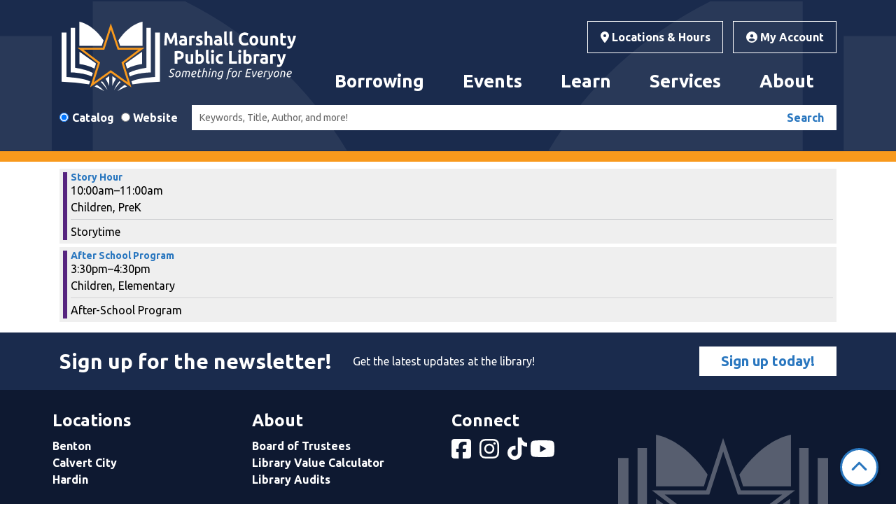

--- FILE ---
content_type: text/html; charset=UTF-8
request_url: https://www.marshallcolibrary.org/events/feed/html?current_date=2023-11-02&ongoing_events=hide
body_size: 9648
content:
<!DOCTYPE html>
<html lang="en" dir="ltr" prefix="og: https://ogp.me/ns#">
  <head>
    <meta charset="utf-8" />
<link rel="canonical" href="https://www.marshallcolibrary.org/events/feed/html" />
<meta property="og:site_name" content="Marshall County Public Library" />
<meta property="og:type" content="website" />
<meta name="Generator" content="Drupal 11 (https://www.drupal.org)" />
<meta name="MobileOptimized" content="width" />
<meta name="HandheldFriendly" content="true" />
<meta name="viewport" content="width=device-width, initial-scale=1.0" />
<link rel="icon" href="/themes/custom/website_theme/favicon.ico" type="image/vnd.microsoft.icon" />

    <title>| Marshall County Public Library</title>
        <style>
      :root {
        --calendar-theme-external-link-content: "Opens\20 in\20 a\20 new\20 tab\3A \20 ";
      }
    </style>
    <link rel="stylesheet" media="all" href="/core/misc/components/progress.module.css?t8zool" />
<link rel="stylesheet" media="all" href="/core/misc/components/ajax-progress.module.css?t8zool" />
<link rel="stylesheet" media="all" href="/core/modules/system/css/components/align.module.css?t8zool" />
<link rel="stylesheet" media="all" href="/core/modules/system/css/components/container-inline.module.css?t8zool" />
<link rel="stylesheet" media="all" href="/core/modules/system/css/components/clearfix.module.css?t8zool" />
<link rel="stylesheet" media="all" href="/core/modules/system/css/components/hidden.module.css?t8zool" />
<link rel="stylesheet" media="all" href="/core/modules/system/css/components/js.module.css?t8zool" />
<link rel="stylesheet" media="all" href="/modules/custom/library_calendar/lc_calendar_theme/css/base.css?t8zool" />
<link rel="stylesheet" media="all" href="/modules/custom/library_calendar/lc_calendar_theme/css/state.css?t8zool" />
<link rel="stylesheet" media="all" href="/modules/custom/library_calendar/lc_calendar_theme/css/components/date-icon.css?t8zool" />
<link rel="stylesheet" media="all" href="/modules/custom/library_calendar/lc_calendar_theme/css/components/events.css?t8zool" />
<link rel="stylesheet" media="all" href="/modules/custom/library_calendar/lc_calendar_theme/css/components/event-card.css?t8zool" />
<link rel="stylesheet" media="all" href="/themes/custom/calendar_theme/node_modules/%40fortawesome/fontawesome-free/css/all.min.css?t8zool" />
<link rel="stylesheet" media="all" href="/themes/custom/website_theme/css/style?t8zool" />

    
  </head>
  <body class="path-events path-not-content no-js">
        <a href="#main-content" class="visually-hidden focusable skip-link">
      Skip to main content
    </a>
    
      <div class="dialog-off-canvas-main-canvas" data-off-canvas-main-canvas>
    
<header class="header">
      <div class="position-relative">
      <div class="container">
        <div class="row position-relative">
                      <div class="col-12 col-lg-4 branding-col">
                <div>
    
<div id="block-website-theme-site-branding" class="block block-system block-system-branding-block position-relative">
  
    
        
              
    <a class="site-logo" href="/" rel="home">
      <img src="/themes/custom/website_theme/logo.svg" alt="Homepage of Marshall County Public Library" fetchpriority="high">
    </a>
  </div>

  </div>

            </div>
          
                      <div class="col-12 col-lg-8 header-content-col">
                <div class="header-content-container">
    
<div id="block-headerbutton" class="block block-block-content block-block-content87c5908b-a8f9-43e7-9dc4-2d9d4b8ccf99 position-relative">
  
    
      

            <div class="field-container"><a class="btn btn-header" href="/locations-hours">
  <i class="fas fa-location-dot"></i>

Locations &amp; Hours
</a>
<a class="btn btn-header" href="https://catalog.marshallcolibrary.org/">
  <i class="fas fa-user-circle"></i>

  My Account
</a></div>
      
  </div>

  </div>

                <div>
    

<div class="navbar-container">
  <nav id="block-mainnavigation" class="navbar navbar-expand-lg" role="navigation" aria-labelledby="block-mainnavigation-menu">
                      
    <h2 class="visually-hidden" id="block-mainnavigation-menu">Main navigation</h2>
    

    <button class="navbar-toggler btn-block text-left" type="button" data-toggle="collapse"
        data-target="#navbarSupportedContent"
        aria-controls="navbarSupportedContent" aria-expanded="false"
        aria-label="Toggle navigation">
      <i class="fas fa-bars"></i>

      <span class="visually-hidden">
        Toggle      </span>

      Main Menu    </button>

    <div class="collapse navbar-collapse" id="navbarSupportedContent">
              


  
            <ul class="nav navbar-nav" role="menu">
    
          
                    
      
      <li class="nav-item dropdown" role="none">
        
        
                          
        <span class="nav-link nav-level-0 has-children" data-nav-level="0" role="menuitem" aria-expanded="false" aria-haspopup="true" aria-controls="dropdown-borrowing" data-dropdown="dropdown-borrowing" tabindex="0">Borrowing</span>

                  <button class="btn d-lg-none" type="button">
            <i class="fas fa-chevron-down" role="presentation"></i>
            <span class="visually-hidden">Open Menu</span>
          </button>

            
      
          <div class="mega-menu-container">
          <ul class="dropdown-menu" id="dropdown-borrowing" role="menu">
    
          
      
                    
      <li class="nav-item menu-action menu-action-fas fa-credit-card" role="none">
        
        
        
        <a href="/form/library-card-application" class="menu-action menu-action-fas fa-credit-card nav-link nav-level-1" data-nav-level="1" role="menuitem" data-drupal-link-system-path="webform/library_card_application">Get a Card</a>

              </li>
          
                    
      
      <li class="nav-item dropdown" role="none">
        
        
                          
        <span class="nav-link nav-level-1 has-children" data-nav-level="1" role="menuitem" aria-expanded="false" aria-haspopup="true" aria-controls="dropdown-books-more" data-dropdown="dropdown-books-more" tabindex="0">Books &amp; More</span>

                  <button class="btn d-lg-none" type="button">
            <i class="fas fa-chevron-down" role="presentation"></i>
            <span class="visually-hidden">Open Menu</span>
          </button>

            
      
          <ul class="dropdown-menu" id="dropdown-books-more" role="menu">
    
          
      
      
      <li class="nav-item" role="none">
        
        
        
        <a href="https://catalog.marshallcolibrary.org/cgi-bin/koha/opac-search.pl?q=&amp;idx=kw" class="nav-link nav-level-2" data-nav-level="2" role="menuitem">Catalog</a>

              </li>
          
      
      
      <li class="nav-item" role="none">
        
        
        
        <a href="/things" class="nav-link nav-level-2" data-nav-level="2" role="menuitem" data-drupal-link-system-path="things">Beyond Books</a>

              </li>
        </ul>

      
              </li>
          
                    
      
      <li class="nav-item dropdown" role="none">
        
        
                          
        <span class="nav-link nav-level-1 has-children" data-nav-level="1" role="menuitem" aria-expanded="false" aria-haspopup="true" aria-controls="dropdown-digital-library" data-dropdown="dropdown-digital-library" tabindex="0">Digital Library</span>

                  <button class="btn d-lg-none" type="button">
            <i class="fas fa-chevron-down" role="presentation"></i>
            <span class="visually-hidden">Open Menu</span>
          </button>

            
      
          <ul class="dropdown-menu" id="dropdown-digital-library" role="menu">
    
          
      
      
      <li class="nav-item" role="none">
        
        
        
        <a href="/resources?field_db_type_target_id%5B323%5D=323&amp;field_db_type_target_id%5B322%5D=322" class="nav-link nav-level-2" data-nav-level="2" role="menuitem" data-drupal-link-query="{&quot;field_db_type_target_id&quot;:{&quot;323&quot;:&quot;323&quot;,&quot;322&quot;:&quot;322&quot;}}" data-drupal-link-system-path="resources">eBooks &amp; Audiobooks</a>

              </li>
          
      
      
      <li class="nav-item" role="none">
        
        
        
        <a href="/resources?field_db_type_target_id%5B325%5D=325" class="nav-link nav-level-2" data-nav-level="2" role="menuitem" data-drupal-link-query="{&quot;field_db_type_target_id&quot;:{&quot;325&quot;:&quot;325&quot;}}" data-drupal-link-system-path="resources">TV &amp; Movies</a>

              </li>
          
      
      
      <li class="nav-item" role="none">
        
        
        
        <a href="/resources?field_db_type_target_id%5B326%5D=326" class="nav-link nav-level-2" data-nav-level="2" role="menuitem" data-drupal-link-query="{&quot;field_db_type_target_id&quot;:{&quot;326&quot;:&quot;326&quot;}}" data-drupal-link-system-path="resources">Music</a>

              </li>
          
      
      
      <li class="nav-item" role="none">
        
        
        
        <a href="https://www.marshallcolibrary.org/resources?body_value=new+york+times" class="nav-link nav-level-2" data-nav-level="2" role="menuitem">The New York Times</a>

              </li>
          
      
      
      <li class="nav-item" role="none">
        
        
        
        <a href="https://www.youtube.com/watch?v=ywvhSrvgVKo&amp;list=PLv0sTyIOpt5n_jUqL01iUenKbMswUtCvV" class="nav-link nav-level-2" data-nav-level="2" role="menuitem">WCBL Oral History</a>

              </li>
        </ul>

      
              </li>
          
                    
      
      <li class="nav-item dropdown" role="none">
        
        
                          
        <span class="nav-link nav-level-1 has-children" data-nav-level="1" role="menuitem" aria-expanded="false" aria-haspopup="true" aria-controls="dropdown-resources" data-dropdown="dropdown-resources" tabindex="0">Resources</span>

                  <button class="btn d-lg-none" type="button">
            <i class="fas fa-chevron-down" role="presentation"></i>
            <span class="visually-hidden">Open Menu</span>
          </button>

            
      
          <ul class="dropdown-menu" id="dropdown-resources" role="menu">
    
          
      
      
      <li class="nav-item" role="none">
        
        
        
        <a href="/form/request-a-title" class="nav-link nav-level-2" data-nav-level="2" role="menuitem" data-drupal-link-system-path="webform/request_a_title">Request Materials</a>

              </li>
          
      
      
      <li class="nav-item" role="none">
        
        
        
        <a href="/about/bookmobile-outreach" class="nav-link nav-level-2" data-nav-level="2" role="menuitem" data-drupal-link-system-path="node/4188">Books By Mail</a>

              </li>
          
      
      
      <li class="nav-item" role="none">
        
        
        
        <a href="/borrowing/borrowing-information" class="nav-link nav-level-2" data-nav-level="2" role="menuitem" data-drupal-link-system-path="node/4176">Borrowing Information</a>

              </li>
          
      
      
      <li class="nav-item" role="none">
        
        
        
        <a href="/borrowing/after-hours-pickup" class="nav-link nav-level-2" data-nav-level="2" role="menuitem" data-drupal-link-system-path="node/4178">After-Hours Pickup</a>

              </li>
          
      
      
      <li class="nav-item" role="none">
        
        
        
        <a href="/form/curbside-request-form" class="nav-link nav-level-2" data-nav-level="2" role="menuitem" data-drupal-link-system-path="webform/curbside_request_form">Curbside Pickup</a>

              </li>
        </ul>

      
              </li>
        </ul>

          </div>
      
              </li>
          
                    
      
      <li class="nav-item dropdown" role="none">
        
        
                          
        <span class="nav-link nav-level-0 has-children" data-nav-level="0" role="menuitem" aria-expanded="false" aria-haspopup="true" aria-controls="dropdown-events" data-dropdown="dropdown-events" tabindex="0">Events</span>

                  <button class="btn d-lg-none" type="button">
            <i class="fas fa-chevron-down" role="presentation"></i>
            <span class="visually-hidden">Open Menu</span>
          </button>

            
      
          <div class="mega-menu-container">
          <ul class="dropdown-menu" id="dropdown-events" role="menu">
    
          
      
                    
      <li class="nav-item menu-action menu-action-fas fa-calendar-alt" role="none">
        
        
        
        <a href="/events" class="menu-action menu-action-fas fa-calendar-alt nav-link nav-level-1" data-nav-level="1" role="menuitem" data-drupal-link-system-path="events">All Events</a>

              </li>
          
                    
      
      <li class="nav-item dropdown" role="none">
        
        
                          
        <span class="nav-link nav-level-1 has-children" data-nav-level="1" role="menuitem" aria-expanded="false" aria-haspopup="true" aria-controls="dropdown-by-age" data-dropdown="dropdown-by-age" tabindex="0">By Age</span>

                  <button class="btn d-lg-none" type="button">
            <i class="fas fa-chevron-down" role="presentation"></i>
            <span class="visually-hidden">Open Menu</span>
          </button>

            
      
          <ul class="dropdown-menu" id="dropdown-by-age" role="menu">
    
          
      
      
      <li class="nav-item" role="none">
        
        
        
        <a href="/events/month?age_groups%5B70%5D=70&amp;age_groups%5B189%5D=189&amp;age_groups%5B188%5D=188&amp;age_groups%5B69%5D=69" class="nav-link nav-level-2" data-nav-level="2" role="menuitem" data-drupal-link-query="{&quot;age_groups&quot;:{&quot;70&quot;:&quot;70&quot;,&quot;189&quot;:&quot;189&quot;,&quot;188&quot;:&quot;188&quot;,&quot;69&quot;:&quot;69&quot;}}" data-drupal-link-system-path="events/month">Children</a>

              </li>
          
      
      
      <li class="nav-item" role="none">
        
        
        
        <a href="/events/month?age_groups%5B71%5D=71" class="nav-link nav-level-2" data-nav-level="2" role="menuitem" data-drupal-link-query="{&quot;age_groups&quot;:{&quot;71&quot;:&quot;71&quot;}}" data-drupal-link-system-path="events/month">Teens</a>

              </li>
          
      
      
      <li class="nav-item" role="none">
        
        
        
        <a href="/events/month?age_groups%5B72%5D=72" class="nav-link nav-level-2" data-nav-level="2" role="menuitem" data-drupal-link-query="{&quot;age_groups&quot;:{&quot;72&quot;:&quot;72&quot;}}" data-drupal-link-system-path="events/month">Adults</a>

              </li>
          
      
      
      <li class="nav-item" role="none">
        
        
        
        <a href="/events/month?age_groups%5B108%5D=108" class="nav-link nav-level-2" data-nav-level="2" role="menuitem" data-drupal-link-query="{&quot;age_groups&quot;:{&quot;108&quot;:&quot;108&quot;}}" data-drupal-link-system-path="events/month">Senior Citizens</a>

              </li>
          
      
      
      <li class="nav-item" role="none">
        
        
        
        <a href="/events/month?age_groups%5B187%5D=187" class="nav-link nav-level-2" data-nav-level="2" role="menuitem" data-drupal-link-query="{&quot;age_groups&quot;:{&quot;187&quot;:&quot;187&quot;}}" data-drupal-link-system-path="events/month">All Ages</a>

              </li>
        </ul>

      
              </li>
          
                    
      
      <li class="nav-item dropdown" role="none">
        
        
                          
        <span class="nav-link nav-level-1 has-children" data-nav-level="1" role="menuitem" aria-expanded="false" aria-haspopup="true" aria-controls="dropdown-by-topic" data-dropdown="dropdown-by-topic" tabindex="0">By Topic</span>

                  <button class="btn d-lg-none" type="button">
            <i class="fas fa-chevron-down" role="presentation"></i>
            <span class="visually-hidden">Open Menu</span>
          </button>

            
      
          <ul class="dropdown-menu" id="dropdown-by-topic" role="menu">
    
          
      
      
      <li class="nav-item" role="none">
        
        
        
        <a href="/events/month?program_types%5B35%5D=35" class="nav-link nav-level-2" data-nav-level="2" role="menuitem" data-drupal-link-query="{&quot;program_types&quot;:{&quot;35&quot;:&quot;35&quot;}}" data-drupal-link-system-path="events/month">Book Club</a>

              </li>
          
      
      
      <li class="nav-item" role="none">
        
        
        
        <a href="/events/month?program_types%5B39%5D=39" class="nav-link nav-level-2" data-nav-level="2" role="menuitem" data-drupal-link-query="{&quot;program_types&quot;:{&quot;39&quot;:&quot;39&quot;}}" data-drupal-link-system-path="events/month">Story Hour</a>

              </li>
          
      
      
      <li class="nav-item" role="none">
        
        
        
        <a href="/events/month?program_types%5B185%5D=185" class="nav-link nav-level-2" data-nav-level="2" role="menuitem" data-drupal-link-query="{&quot;program_types&quot;:{&quot;185&quot;:&quot;185&quot;}}" data-drupal-link-system-path="events/month">After School Program</a>

              </li>
          
      
      
      <li class="nav-item" role="none">
        
        
        
        <a href="/events/month?keywords=yoga" class="nav-link nav-level-2" data-nav-level="2" role="menuitem" data-drupal-link-query="{&quot;keywords&quot;:&quot;yoga&quot;}" data-drupal-link-system-path="events/month">Yoga</a>

              </li>
        </ul>

      
              </li>
          
      
      
      <li class="nav-item" role="none">
        
        
        
        <span class="nav-link nav-level-1" data-nav-level="1" role="menuitem" tabindex="0">Featured Events</span>

              </li>
        </ul>

          </div>
      
              </li>
          
                    
      
      <li class="nav-item dropdown" role="none">
        
        
                          
        <span class="nav-link nav-level-0 has-children" data-nav-level="0" role="menuitem" aria-expanded="false" aria-haspopup="true" aria-controls="dropdown-learn" data-dropdown="dropdown-learn" tabindex="0">Learn</span>

                  <button class="btn d-lg-none" type="button">
            <i class="fas fa-chevron-down" role="presentation"></i>
            <span class="visually-hidden">Open Menu</span>
          </button>

            
      
          <div class="mega-menu-container">
          <ul class="dropdown-menu" id="dropdown-learn" role="menu">
    
          
      
                    
      <li class="nav-item menu-action menu-action-fas fa-laptop" role="none">
        
        
        
        <a href="/resources" class="menu-action menu-action-fas fa-laptop nav-link nav-level-1" data-nav-level="1" role="menuitem" data-drupal-link-system-path="resources">All Resources</a>

              </li>
          
                    
      
      <li class="nav-item dropdown" role="none">
        
        
                          
        <span class="nav-link nav-level-1 has-children" data-nav-level="1" role="menuitem" aria-expanded="false" aria-haspopup="true" aria-controls="dropdown-digital-resources" data-dropdown="dropdown-digital-resources" tabindex="0">Digital Resources</span>

                  <button class="btn d-lg-none" type="button">
            <i class="fas fa-chevron-down" role="presentation"></i>
            <span class="visually-hidden">Open Menu</span>
          </button>

            
      
          <ul class="dropdown-menu" id="dropdown-digital-resources" role="menu">
    
          
      
      
      <li class="nav-item" role="none">
        
        
        
        <a href="https://www.abcmouse.com/html5#abc/student_home" class="nav-link nav-level-2" data-nav-level="2" role="menuitem">ABC Mouse</a>

              </li>
          
      
      
      <li class="nav-item" role="none">
        
        
        
        <a href="/resources?field_db_type_target_id%5B330%5D=330" class="nav-link nav-level-2" data-nav-level="2" role="menuitem" data-drupal-link-query="{&quot;field_db_type_target_id&quot;:{&quot;330&quot;:&quot;330&quot;}}" data-drupal-link-system-path="resources">Research</a>

              </li>
          
      
      
      <li class="nav-item" role="none">
        
        
        
        <a href="/resources?field_db_type_target_id%5B329%5D=329" class="nav-link nav-level-2" data-nav-level="2" role="menuitem" data-drupal-link-query="{&quot;field_db_type_target_id&quot;:{&quot;329&quot;:&quot;329&quot;}}" data-drupal-link-system-path="resources">Adult Learning</a>

              </li>
          
      
      
      <li class="nav-item" role="none">
        
        
        
        <a href="/resources" class="nav-link nav-level-2" data-nav-level="2" role="menuitem" data-drupal-link-system-path="resources">All Resources</a>

              </li>
          
      
      
      <li class="nav-item" role="none">
        
        
        
        <a href="/resources?field_db_type_target_id%5B328%5D=328" class="nav-link nav-level-2" data-nav-level="2" role="menuitem" data-drupal-link-query="{&quot;field_db_type_target_id&quot;:{&quot;328&quot;:&quot;328&quot;}}" data-drupal-link-system-path="resources">Workforce Assistance</a>

              </li>
        </ul>

      
              </li>
          
                    
      
      <li class="nav-item dropdown" role="none">
        
        
                          
        <span class="nav-link nav-level-1 has-children" data-nav-level="1" role="menuitem" aria-expanded="false" aria-haspopup="true" aria-controls="dropdown-history-genealogy" data-dropdown="dropdown-history-genealogy" tabindex="0">History &amp; Genealogy</span>

                  <button class="btn d-lg-none" type="button">
            <i class="fas fa-chevron-down" role="presentation"></i>
            <span class="visually-hidden">Open Menu</span>
          </button>

            
      
          <ul class="dropdown-menu" id="dropdown-history-genealogy" role="menu">
    
          
      
      
      <li class="nav-item" role="none">
        
        
        
        <a href="http://archive.marshallcolibrary.org/" class="nav-link nav-level-2" data-nav-level="2" role="menuitem">Digital Archive</a>

              </li>
          
      
      
      <li class="nav-item" role="none">
        
        
        
        <a href="https://ancestrylibrary.proquest.com/" class="nav-link nav-level-2" data-nav-level="2" role="menuitem">Ancestry.com</a>

              </li>
        </ul>

      
              </li>
          
                    
      
      <li class="nav-item dropdown" role="none">
        
        
                          
        <span class="nav-link nav-level-1 has-children" data-nav-level="1" role="menuitem" aria-expanded="false" aria-haspopup="true" aria-controls="dropdown-community-resources" data-dropdown="dropdown-community-resources" tabindex="0">Community Resources</span>

                  <button class="btn d-lg-none" type="button">
            <i class="fas fa-chevron-down" role="presentation"></i>
            <span class="visually-hidden">Open Menu</span>
          </button>

            
      
          <ul class="dropdown-menu" id="dropdown-community-resources" role="menu">
    
          
      
      
      <li class="nav-item" role="none">
        
        
        
        <a href="/marshall-county-imagination-library" class="nav-link nav-level-2" data-nav-level="2" role="menuitem" data-drupal-link-system-path="node/15703">Marshall County Imagination Library</a>

              </li>
          
      
      
      <li class="nav-item" role="none">
        
        
        
        <a href="https://www.marshallcohealthdepartment.com/2020/mc-quick-reference-directory/" class="nav-link nav-level-2" data-nav-level="2" role="menuitem">Resource Directory</a>

              </li>
        </ul>

      
              </li>
        </ul>

          </div>
      
              </li>
          
                    
      
      <li class="nav-item dropdown" role="none">
        
        
                          
        <span class="nav-link nav-level-0 has-children" data-nav-level="0" role="menuitem" aria-expanded="false" aria-haspopup="true" aria-controls="dropdown-services" data-dropdown="dropdown-services" tabindex="0">Services</span>

                  <button class="btn d-lg-none" type="button">
            <i class="fas fa-chevron-down" role="presentation"></i>
            <span class="visually-hidden">Open Menu</span>
          </button>

            
      
          <div class="mega-menu-container">
          <ul class="dropdown-menu" id="dropdown-services" role="menu">
    
          
      
                    
      <li class="nav-item menu-action menu-action-fas fa-door-open" role="none">
        
        
        
        <a href="/reserve-room" class="menu-action menu-action-fas fa-door-open nav-link nav-level-1" data-nav-level="1" role="menuitem" data-drupal-link-system-path="node/2">Reserve a Room</a>

              </li>
          
                    
      
      <li class="nav-item dropdown" role="none">
        
        
                          
        <span class="nav-link nav-level-1 has-children" data-nav-level="1" role="menuitem" aria-expanded="false" aria-haspopup="true" aria-controls="dropdown-services-for" data-dropdown="dropdown-services-for" tabindex="0">Services For</span>

                  <button class="btn d-lg-none" type="button">
            <i class="fas fa-chevron-down" role="presentation"></i>
            <span class="visually-hidden">Open Menu</span>
          </button>

            
      
          <ul class="dropdown-menu" id="dropdown-services-for" role="menu">
    
          
      
      
      <li class="nav-item" role="none">
        
        
        
        <a href="/services/children" class="nav-link nav-level-2" data-nav-level="2" role="menuitem" data-drupal-link-system-path="node/4180">Children</a>

              </li>
          
      
      
      <li class="nav-item" role="none">
        
        
        
        <a href="/services/teens" class="nav-link nav-level-2" data-nav-level="2" role="menuitem" data-drupal-link-system-path="node/4182">Teens</a>

              </li>
          
      
      
      <li class="nav-item" role="none">
        
        
        
        <a href="/services/adults" class="nav-link nav-level-2" data-nav-level="2" role="menuitem" data-drupal-link-system-path="node/4183">Adults</a>

              </li>
        </ul>

      
              </li>
          
                    
      
      <li class="nav-item dropdown" role="none">
        
        
                          
        <span class="nav-link nav-level-1 has-children" data-nav-level="1" role="menuitem" aria-expanded="false" aria-haspopup="true" aria-controls="dropdown-at-the-library" data-dropdown="dropdown-at-the-library" tabindex="0">At the Library</span>

                  <button class="btn d-lg-none" type="button">
            <i class="fas fa-chevron-down" role="presentation"></i>
            <span class="visually-hidden">Open Menu</span>
          </button>

            
      
          <ul class="dropdown-menu" id="dropdown-at-the-library" role="menu">
    
          
      
      
      <li class="nav-item" role="none">
        
        
        
        <a href="/reserve-room" class="nav-link nav-level-2" data-nav-level="2" role="menuitem" data-drupal-link-system-path="node/2">Meeting Rooms</a>

              </li>
          
      
      
      <li class="nav-item" role="none">
        
        
        
        <a href="/services/maker-space" class="nav-link nav-level-2" data-nav-level="2" role="menuitem" data-drupal-link-system-path="node/4184">Makerspace</a>

              </li>
          
      
      
      <li class="nav-item" role="none">
        
        
        
        <a href="https://www.marshallcolibrary.org/notary-services" class="nav-link nav-level-2" data-nav-level="2" role="menuitem">Notary Services </a>

              </li>
          
      
      
      <li class="nav-item" role="none">
        
        
        
        <a href="https://www.marshallcolibrary.org/homeschool-resources" class="nav-link nav-level-2" data-nav-level="2" role="menuitem">Homeschool Resources</a>

              </li>
        </ul>

      
              </li>
        </ul>

          </div>
      
              </li>
          
                    
      
      <li class="nav-item dropdown" role="none">
        
        
                          
        <span class="nav-link nav-level-0 has-children" data-nav-level="0" role="menuitem" aria-expanded="false" aria-haspopup="true" aria-controls="dropdown-about" data-dropdown="dropdown-about" tabindex="0">About</span>

                  <button class="btn d-lg-none" type="button">
            <i class="fas fa-chevron-down" role="presentation"></i>
            <span class="visually-hidden">Open Menu</span>
          </button>

            
      
          <div class="mega-menu-container">
          <ul class="dropdown-menu" id="dropdown-about" role="menu">
    
          
      
                    
      <li class="nav-item menu-action menu-action-fas fa-address-book" role="none">
        
        
        
        <a href="https://marshallcolibrary.us4.list-manage.com/subscribe/post?u=81382d4048da870b72faf4e2d&amp;id=a480e1c042" class="menu-action menu-action-fas fa-address-book nav-link nav-level-1" data-nav-level="1" role="menuitem"> Join Mailing List</a>

              </li>
          
                    
      
      <li class="nav-item dropdown" role="none">
        
        
                          
        <span class="nav-link nav-level-1 has-children" data-nav-level="1" role="menuitem" aria-expanded="false" aria-haspopup="true" aria-controls="dropdown-locations" data-dropdown="dropdown-locations" tabindex="0">Locations</span>

                  <button class="btn d-lg-none" type="button">
            <i class="fas fa-chevron-down" role="presentation"></i>
            <span class="visually-hidden">Open Menu</span>
          </button>

            
      
          <ul class="dropdown-menu" id="dropdown-locations" role="menu">
    
          
      
      
      <li class="nav-item" role="none">
        
        
        
        <a href="/about/benton" class="nav-link nav-level-2" data-nav-level="2" role="menuitem" data-drupal-link-system-path="node/4185">Benton</a>

              </li>
          
      
      
      <li class="nav-item" role="none">
        
        
        
        <a href="/about/calvert-city" class="nav-link nav-level-2" data-nav-level="2" role="menuitem" data-drupal-link-system-path="node/4186">Calvert City</a>

              </li>
          
      
      
      <li class="nav-item" role="none">
        
        
        
        <a href="/about/hardin" class="nav-link nav-level-2" data-nav-level="2" role="menuitem" data-drupal-link-system-path="node/4187">Hardin</a>

              </li>
          
      
      
      <li class="nav-item" role="none">
        
        
        
        <a href="/about/bookmobile-outreach" class="nav-link nav-level-2" data-nav-level="2" role="menuitem" data-drupal-link-system-path="node/4188">Bookmobile</a>

              </li>
        </ul>

      
              </li>
          
                    
      
      <li class="nav-item dropdown" role="none">
        
        
                          
        <span class="nav-link nav-level-1 has-children" data-nav-level="1" role="menuitem" aria-expanded="false" aria-haspopup="true" aria-controls="dropdown-about-us" data-dropdown="dropdown-about-us" tabindex="0">About Us</span>

                  <button class="btn d-lg-none" type="button">
            <i class="fas fa-chevron-down" role="presentation"></i>
            <span class="visually-hidden">Open Menu</span>
          </button>

            
      
          <ul class="dropdown-menu" id="dropdown-about-us" role="menu">
    
          
      
      
      <li class="nav-item" role="none">
        
        
        
        <a href="/about/board-of-trustees" class="nav-link nav-level-2" data-nav-level="2" role="menuitem" data-drupal-link-system-path="node/4189">Board of Trustees</a>

              </li>
          
      
      
      <li class="nav-item" role="none">
        
        
        
        <a href="/about/policies" class="nav-link nav-level-2" data-nav-level="2" role="menuitem" data-drupal-link-system-path="node/4190">Policies</a>

              </li>
          
      
      
      <li class="nav-item" role="none">
        
        
        
        <a href="/posts?field_bl_type_target_id%5B295%5D=295&amp;field_bl_tags_target_id%5B302%5D=302" class="nav-link nav-level-2" data-nav-level="2" role="menuitem" data-drupal-link-query="{&quot;field_bl_tags_target_id&quot;:{&quot;302&quot;:&quot;302&quot;},&quot;field_bl_type_target_id&quot;:{&quot;295&quot;:&quot;295&quot;}}" data-drupal-link-system-path="posts">News &amp; Press Releases</a>

              </li>
          
      
      
      <li class="nav-item" role="none">
        
        
        
        <a href="https://www.marshallcolibrary.org/library-history" class="nav-link nav-level-2" data-nav-level="2" role="menuitem">Library History</a>

              </li>
        </ul>

      
              </li>
        </ul>

          </div>
      
              </li>
        </ul>

      


          </div>
  </nav>
</div>

  </div>

            </div>
                  </div>

                  <div class="search-region">
              <div>
    
<div id="block-searchblock" class="block block-lm-search block-lm-search-block position-relative">
  
    
      <div class="lm-search-container"><div class="form-row"><div class="search-col col-12 col-md-auto"><div class="lm-search-toggle-container">
<div class="form-check">
  <input type="radio" id="catalog-toggle" name="search-switcher"
    class="form-check-input" data-search="lm-search-catalog" checked>
  <label class="form-check-label" for="catalog-toggle">
    Catalog  </label>
</div>
<div class="form-check">
  <input type="radio" id="database-toggle" name="search-switcher"
    class="form-check-input" data-search="lm-search-database" >
  <label class="form-check-label" for="database-toggle">
    Website  </label>
</div>
</div></div>
<div class="search-col col-12 col-md"><div id="lm-search-catalog" class="lm-search-block lm-search-catalog collapse show">
<div id="catalog-search" class="catalog-search">
  <form action="https://catalog.marshallcolibrary.org/cgi-bin/koha/opac-search.pl?advsearch=1&op=AND&idx=kw&weight_search=on&do=Search&sort_by=relevance" method="GET" class="search" target="_blank">
    <input type="hidden" name="idx" value="">
    <input type="hidden" name="limit" value="">
    <input type="hidden" name="weight_search" value="1">

    <div class="form-row">
      <div class="col">
        <input class="form-control form-control-sm h-100 px-3 lm-catalog-search-input"
          type="text" name="q" placeholder="Keywords, Title, Author, and more!">
      </div>
      <div class="col-auto">
        <button type="submit" class="btn btn-white btn-block py-2 text-primary">
          Search
        </button>
      </div>
    </div>
  </form>
</div>
</div><div id="lm-search-database" class="lm-search-block lm-search-database collapse">
  <div id="database-search" class="database-search">
    <form class="views-exposed-form" data-drupal-selector="views-exposed-form-website-search-page" action="/website-search" method="get" id="views-exposed-form-website-search-page" accept-charset="UTF-8">
  <div class="js-form-item form-group js-form-type-textfield form-item-keywords js-form-item-keywords">
      <label for="edit-keywords">Keywords</label>
        
<input placeholder="Search for information on this site" data-drupal-selector="edit-keywords" type="text" id="edit-keywords" name="keywords" value="" size="30" maxlength="128" class="form-text form-control" />

        </div>
<div data-drupal-selector="edit-actions" class="form-actions js-form-wrapper form-wrapper" id="edit-actions">
<input data-drupal-selector="edit-submit-website-search" type="submit" id="edit-submit-website-search" value="Search" class="button js-form-submit form-submit btn-submit button--primary" />
</div>


</form>

  </div>
</div></div>
</div>
</div>

  </div>

  </div>

          </div>
              </div>
    </div>
  </header>

<div class="full-width-region">
  
</div>

<div class="content-background">
  <main role="main" class="main-container container">
    <a id="main-content" tabindex="-1"></a>

      <div>
    <div data-drupal-messages-fallback class="hidden"></div>

<div id="block-website-theme-content" class="block block-system block-system-main-block position-relative">
  
    
      <section class="calendar calendar--month"><section class="calendar__wrap--month"><div data-count="2" data-display="2" data-date="2023-11-02" class="calendar__day calendar__day--ajax"><!-- Single day events on 2023-11-02. -->




<article class="event-card event-card--sparse node node--type-lc-event node--promoted node--view-mode-teaser moderation-state--published">
      
  <div class="lc-event__color-coding lc-event__color-coding--">
                                    
  <div style="--color: #56247f;" class="lc-event__color-indicator lc-event__color-indicator--children lc-event__color-indicator--tid-70">
    <span class="visually-hidden">
      This event is in the "Children" group
    </span>
  </div>

                    
  <div style="--color: #56247f;" class="lc-event__color-indicator lc-event__color-indicator--prek lc-event__color-indicator--tid-188">
    <span class="visually-hidden">
      This event is in the "PreK" group
    </span>
  </div>

                    </div>


  <div class="lc-event__event-details">
    <div class="lc-event__key">
      <strong>
              </strong>
    </div>

    
    
      <h3 class="lc-event__title">
        
    
    <a aria-label="View more about &quot;Story Hour&quot; on Thursday, November 2, 2023 @ 10:00am" href="/event/story-hour-3594" title="View more about this event" class="lc-event__link">
      Story Hour
    </a>
  </h3>


    <div class="lc-event__date">
            <div class="lc-event-info-item lc-event-info-item--time">
      10:00am–11:00am
    </div>
  
    </div>

          <div class="lc-event-info__item lc-event-info__item--colors">
                  Children, 
                  PreK
              </div>
    
                  <div class="lc-event-info__item lc-event-info__item--categories">
                      Storytime
                  </div>
          
    <div></div>


        
      </div>

                  
    
  
  
  <div class="lc-event__month-details">
    <div class="lc-event__month-summary lc-event__container" aria-hidden="true">
        
  <div class="lc-event__color-coding lc-event__color-coding--">
                                    
  <div style="--color: #56247f;" class="lc-event__color-indicator lc-event__color-indicator--children lc-event__color-indicator--tid-70">
    <span class="visually-hidden">
      This event is in the "Children" group
    </span>
  </div>

                    
  <div style="--color: #56247f;" class="lc-event__color-indicator lc-event__color-indicator--prek lc-event__color-indicator--tid-188">
    <span class="visually-hidden">
      This event is in the "PreK" group
    </span>
  </div>

                    </div>


        <div class="lc-date-icon" aria-hidden="true">
          <span class="lc-date-icon__item lc-date-icon__item--month">
        Nov
      </span>
    
          <span class="lc-date-icon__item lc-date-icon__item--day">
        2
      </span>
    
    <span class="lc-date-icon__item lc-date-icon__item--year">
      2023
    </span>

          <span class="lc-date-icon__item lc-date-icon__item--day-name">
        Thu
      </span>
      </div>


      <div class="lc-event__event-details">
        
        <h3 class="lc-event__title--details" aria-hidden="true">
          Story Hour
        </h3>

        <div class="lc-event__date" aria-hidden="true">
                <div class="lc-event-info-item lc-event-info-item--time">
      10:00am–11:00am
    </div>
  

                      <div class="lc-event-info__item lc-event-info__item--categories">
                              Storytime
                          </div>
                  </div>

        
        <div></div>

      </div>
    </div>

        
      <div class="lc-event__container">
      <div class="lc-alert alert alert-info">
        Please note you are looking at an event that has already happened.
      </div>
    </div>
  

    <div></div>


    
    
    
    <div class="lc-event__container">
              <div class="lc-event__branch">
          <strong>Library Branch: </strong>

          Hardin Branch
        </div>
      
              <div class="lc-event__room">
          <strong>Room: </strong>
          Meeting Room
        </div>
          </div>

    
          <div class="lc-event__container">
                              <div class="lc-event__age-groups">
              <strong class="lc-event__label">Age Group:</strong>
                              <span>Children</span>, 
                              <span>PreK</span>
                          </div>
                  
                  <div class="lc-event__program-types">
            <strong class="lc-event__label">
              Program Type:
            </strong>

                          <span>Storytime</span>
                      </div>
              </div>
    
    <div class="lc-event__container">
      <div></div>

      <div></div>

    </div>

            
          <div class="lc-event__container">
                
                          

            <div class="field-container"><div>
  
      <h3 class="lc-event-subtitle">

            <div class="field-container">Story Hour</div>
      </h3>
    
  

            <div class="field-container"><p>Story Hour is a weekly program where preschoolers can develop kindergarten-ready skills and cultivate a lifelong love of learning through stories, songs, games, and crafts.</p></div>
      
</div>
</div>
      
                
                
              </div>

      <div class="lc-event__container">
                              </div>
    
                      <h3 class="lc-event-subtitle">Disclaimer(s)</h3>
      
      

      <div class="field-container">
              <div><div>
  
      <h4 class="lc-event-subtitle">

            <div class="field-container">Photos</div>
      </h4>
    
  

            <div class="field-container"><p>Photos may be taken at this event and used for library promotional purposes. If you do not wish for you or your child's photo to be taken, please speak with the librarian hosting the program.</p></div>
      
</div>
</div>
          </div>
  
        
      </div>

  </article>





<article class="event-card event-card--sparse node node--type-lc-event node--promoted node--view-mode-teaser moderation-state--published">
      
  <div class="lc-event__color-coding lc-event__color-coding--">
                                    
  <div style="--color: #56247f;" class="lc-event__color-indicator lc-event__color-indicator--children lc-event__color-indicator--tid-70">
    <span class="visually-hidden">
      This event is in the "Children" group
    </span>
  </div>

                    
  <div style="--color: #56247f;" class="lc-event__color-indicator lc-event__color-indicator--elementary lc-event__color-indicator--tid-189">
    <span class="visually-hidden">
      This event is in the "Elementary" group
    </span>
  </div>

                    </div>


  <div class="lc-event__event-details">
    <div class="lc-event__key">
      <strong>
              </strong>
    </div>

    
    
      <h3 class="lc-event__title">
        
    
    <a aria-label="View more about &quot;After School Program&quot; on Thursday, November 2, 2023 @ 3:30pm" href="/event/after-school-program-3600" title="View more about this event" class="lc-event__link">
      After School Program
    </a>
  </h3>


    <div class="lc-event__date">
            <div class="lc-event-info-item lc-event-info-item--time">
      3:30pm–4:30pm
    </div>
  
    </div>

          <div class="lc-event-info__item lc-event-info__item--colors">
                  Children, 
                  Elementary
              </div>
    
                  <div class="lc-event-info__item lc-event-info__item--categories">
                      After-School Program
                  </div>
          
    <div></div>


        
      </div>

                  
    
  
  
  <div class="lc-event__month-details">
    <div class="lc-event__month-summary lc-event__container" aria-hidden="true">
        
  <div class="lc-event__color-coding lc-event__color-coding--">
                                    
  <div style="--color: #56247f;" class="lc-event__color-indicator lc-event__color-indicator--children lc-event__color-indicator--tid-70">
    <span class="visually-hidden">
      This event is in the "Children" group
    </span>
  </div>

                    
  <div style="--color: #56247f;" class="lc-event__color-indicator lc-event__color-indicator--elementary lc-event__color-indicator--tid-189">
    <span class="visually-hidden">
      This event is in the "Elementary" group
    </span>
  </div>

                    </div>


        <div class="lc-date-icon" aria-hidden="true">
          <span class="lc-date-icon__item lc-date-icon__item--month">
        Nov
      </span>
    
          <span class="lc-date-icon__item lc-date-icon__item--day">
        2
      </span>
    
    <span class="lc-date-icon__item lc-date-icon__item--year">
      2023
    </span>

          <span class="lc-date-icon__item lc-date-icon__item--day-name">
        Thu
      </span>
      </div>


      <div class="lc-event__event-details">
        
        <h3 class="lc-event__title--details" aria-hidden="true">
          After School Program
        </h3>

        <div class="lc-event__date" aria-hidden="true">
                <div class="lc-event-info-item lc-event-info-item--time">
      3:30pm–4:30pm
    </div>
  

                      <div class="lc-event-info__item lc-event-info__item--categories">
                              After-School Program
                          </div>
                  </div>

        
        <div></div>

      </div>
    </div>

        
      <div class="lc-event__container">
      <div class="lc-alert alert alert-info">
        Please note you are looking at an event that has already happened.
      </div>
    </div>
  

    <div></div>


    
    
    
    <div class="lc-event__container">
              <div class="lc-event__branch">
          <strong>Library Branch: </strong>

          Hardin Branch
        </div>
      
              <div class="lc-event__room">
          <strong>Room: </strong>
          Meeting Room
        </div>
          </div>

    
          <div class="lc-event__container">
                              <div class="lc-event__age-groups">
              <strong class="lc-event__label">Age Group:</strong>
                              <span>Children</span>, 
                              <span>Elementary</span>
                          </div>
                  
                  <div class="lc-event__program-types">
            <strong class="lc-event__label">
              Program Type:
            </strong>

                          <span>After-School Program</span>
                      </div>
              </div>
    
    <div class="lc-event__container">
      <div></div>

      <div></div>

    </div>

            
          <div class="lc-event__container">
                
                          

            <div class="field-container"><div>
  
      <h3 class="lc-event-subtitle">

            <div class="field-container">After-School Program</div>
      </h3>
    
  

            <div class="field-container"><p>The After-School Program provides weekly activities for students in grades K-5.</p></div>
      
</div>
</div>
      
                
                
              </div>

      <div class="lc-event__container">
                              </div>
    
                      <h3 class="lc-event-subtitle">Disclaimer(s)</h3>
      
      

      <div class="field-container">
              <div><div>
  
      <h4 class="lc-event-subtitle">

            <div class="field-container">Photos</div>
      </h4>
    
  

            <div class="field-container"><p>Photos may be taken at this event and used for library promotional purposes. If you do not wish for you or your child's photo to be taken, please speak with the librarian hosting the program.</p></div>
      
</div>
</div>
          </div>
  
        
      </div>

  </article>
</div>
</section>
</section>

  </div>

  </div>

  </main>
</div>

  <div class="pre-footer">
    <div class="container">
        <div>
    
<div id="block-footersignup" class="block block-block-content block-block-contentf625140b-dbe0-4c22-8b70-0f91000d0d27 position-relative">
  
    
      

            <div class="field-container"><div class="row align-items-center">
  <div class="col-sm-4 col-md-auto my-2">
    <span class="h2">Sign up for the newsletter!</span>
  </div>
  <div class="col-sm-8 col-md my-2">
    <p class="m-0">Get the latest updates at the library!</p></div>
  <div class="col-sm-12 col-md-auto my-2">
    <a href="http://eepurl.com/hbRIEX" class="btn btn-white btn-lg py-2 px-5">Sign up today!</a></div>
</div></div>
      
  </div>

  </div>

    </div>
  </div>

  <footer role="contentinfo" class="footer">
    <div class="container">
      <div class="footer-row">
                    <div class="row">
    
<div id="block-locations" class="col-md block block-block-content block-block-content44342193-d4a5-4f22-873a-e9beb8885272 position-relative">
  
      <h2>Locations</h2>
    <a id="locations" class="anchor-link visually-hidden"></a>
    
      

            <div class="field-container"><p><a href="/about/benton">Benton</a><br>
<a href="/about/calvert-city">Calvert City</a><br>
<a href="/about/hardin">Hardin</a></p></div>
      
  </div>

<div id="block-about" class="col-md block block-block-content block-block-content5a20a2a9-1c1b-4fe2-9c79-195042a58411 position-relative">
  
      <h2>About</h2>
    <a id="about" class="anchor-link visually-hidden"></a>
    
      

            <div class="field-container"><p><a href="/about/board-of-trustees">Board of Trustees</a><br>
<a href="/library-value-calculator">Library Value Calculator</a><br>
<a href="/reports?field_mr_type_target_id%5B%5D=238">Library Audits</a></p></div>
      
  </div>

<div id="block-connect" class="col-md block block-block-content block-block-contentd7e06a3d-e117-4d1a-857a-ea6268028bd1 position-relative">
  
      <h2>Connect</h2>
    <a id="connect" class="anchor-link visually-hidden"></a>
    
      

            <div class="field-container"><a href="https://www.facebook.com/MarshallCoLibrary/" aria-label="View Marshall County Public Library on Facebook" class="text-decoration-none text-light">
<i aria-hidden="true" class="fab fa-facebook-square fa-2x"></i>
</a> &nbsp;

<a href="https://www.instagram.com/marshallcpl/reels/" aria-label="View Marshall County Public Library on Instagram" class="text-decoration-none text-light">
<i aria-hidden="true" class="fab fa-instagram fa-2x"></i>
</a>&nbsp;

<a href="https://www.tiktok.com/discover/marshall-county-public-library" aria-label="View Marshall County Public Library on  tiktok" class="text-decoration-none text-light">
<i aria-hidden="true" class="fab fa-tiktok fa-2x"></i>
</a>

<a href="https://www.youtube.com/c/MarshallcolibraryOrg" aria-label="View Marshall County Public Library on YouTube" class="text-decoration-none text-light">
<i aria-hidden="true" class="fab fa-youtube fa-2x"></i>
</a>&nbsp;
</div>
      
  </div>

<div id="block-website-theme-googleanalytics" class="col-md block block-block-content block-block-contentc3e5d939-2e37-4c7c-bdb1-b7efbfdfcd03 position-relative">
  
    
      

            <div class="field-container"><!-- Global site tag (gtag.js) - Google Analytics -->
<script async src="https://www.googletagmanager.com/gtag/js?id=G-NP3N0P3QWZ"></script>
<script>
window.dataLayer = window.dataLayer || [];
function gtag(){dataLayer.push(arguments);}
gtag('js', new Date());

gtag('config', 'G-NP3N0P3QWZ');
</script></div>
      
  </div>

  </div>

        
              </div>
      <a  href="#" title="Back To Top" aria-label="Back To Top" class="btn back-to-top">
        <i class="fas fa-chevron-up fa-fw"></i>
        <span class="d-block d-lg-none ml-3 ml-lg-0">Back To Top</span>
      </a>
    </div>
  </footer>

  </div>

    
    <script type="application/json" data-drupal-selector="drupal-settings-json">{"path":{"baseUrl":"\/","pathPrefix":"","currentPath":"events\/feed\/html","currentPathIsAdmin":false,"isFront":false,"currentLanguage":"en","currentQuery":{"current_date":"2023-11-02","ongoing_events":"hide"}},"pluralDelimiter":"\u0003","suppressDeprecationErrors":true,"ajaxPageState":{"libraries":"eJxVit0KgCAMRl_I2CONOb8o2BSmBb59Id10eX5UDLVI8DjgIP1wW5hMWf8DbtTxyigrtgDtLTyZs6NeZGcOiZn67ANOWToegJcmZA","theme":"website_theme","theme_token":null},"ajaxTrustedUrl":{"\/website-search":true},"user":{"uid":0,"permissionsHash":"ad14db70f630e9cd0f11f32acb10e4dfc581e3d6162685fc397e7b61dd078ea5"}}</script>
<script src="/core/assets/vendor/jquery/jquery.min.js?v=4.0.0-rc.1"></script>
<script src="/core/assets/vendor/once/once.min.js?v=1.0.1"></script>
<script src="/core/misc/drupalSettingsLoader.js?v=11.3.1"></script>
<script src="/core/misc/drupal.js?v=11.3.1"></script>
<script src="/core/misc/drupal.init.js?v=11.3.1"></script>
<script src="/core/assets/vendor/tabbable/index.umd.min.js?v=6.3.0"></script>
<script src="/themes/custom/calendar_theme/node_modules/%40fortawesome/fontawesome-free/js/all.min.js?t8zool"></script>
<script src="/themes/custom/calendar_theme/node_modules/bootstrap/dist/js/bootstrap.bundle.js?t8zool"></script>
<script src="/themes/custom/calendar_theme/js/behaviors.js?t8zool"></script>
<script src="/themes/custom/website_theme/js/behaviors.js?t8zool"></script>
<script src="/modules/custom/library_calendar/lc_calendar_theme/js/browser-classes.js?t8zool"></script>
<script src="/core/misc/progress.js?v=11.3.1"></script>
<script src="/core/assets/vendor/loadjs/loadjs.min.js?v=4.3.0"></script>
<script src="/core/misc/debounce.js?v=11.3.1"></script>
<script src="/core/misc/announce.js?v=11.3.1"></script>
<script src="/core/misc/message.js?v=11.3.1"></script>
<script src="/core/misc/ajax.js?v=11.3.1"></script>
<script src="/core/misc/form.js?v=11.3.1"></script>
<script src="/modules/custom/library_calendar/lc_core/js/form.js?t8zool"></script>
<script src="/modules/custom/lm_menu/js/behaviors.js?v=1.x"></script>

  </body>
</html>


--- FILE ---
content_type: image/svg+xml
request_url: https://www.marshallcolibrary.org/themes/custom/website_theme/assets/images/header-bg.svg
body_size: 385
content:
<svg xmlns="http://www.w3.org/2000/svg" xmlns:xlink="http://www.w3.org/1999/xlink" width="1920" height="230" viewBox="0 0 1920 230">
  <defs>
    <clipPath id="clip-path">
      <rect id="Rectangle_3004" data-name="Rectangle 3004" width="1920" height="227" fill="#1a2b4d"/>
    </clipPath>
    <clipPath id="clip-path-2">
      <rect id="Rectangle_3003" data-name="Rectangle 3003" width="1661.577" height="1177.6" fill="#fff"/>
    </clipPath>
    <clipPath id="clip-header_background">
      <rect width="1920" height="230"/>
    </clipPath>
  </defs>
  <g id="header_background" clip-path="url(#clip-header_background)">
    <g id="Mask_Group_33" data-name="Mask Group 33" transform="translate(0 2)" opacity="0.07" clip-path="url(#clip-path)">
      <g id="Group_6083" data-name="Group 6083" transform="translate(128.834 -52.163)">
        <g id="Group_6082" data-name="Group 6082" clip-path="url(#clip-path-2)">
          <path id="Path_53388" data-name="Path 53388" d="M714.9,1177.6C514.1,1005.215,0,1015.711,0,1015.711v-831.8H82.212V926.423C629.8,973.111,714.9,1177.6,714.9,1177.6M228.4,773.328V104.889H146.19V862.615S616.434,850.5,775.931,1155.254c0,0-67.51-323.032-547.529-381.926M290.79,0V710.329s393.2,15.212,504.766,360.789c0,0,57.077-415.826-86.415-731.524C634.842,176.123,492.073,51.566,290.79,0M1579.362,183.907V926.423C1031.772,973.111,946.674,1177.6,946.674,1177.6c200.8-172.385,714.9-161.89,714.9-161.89v-831.8Zm-63.978,678.708V104.889h-82.212V773.328c-480.017,58.894-547.529,381.926-547.529,381.926,159.5-304.756,629.741-292.639,629.741-292.639m-144.6-152.286V0C1169.5,51.566,1026.732,176.123,952.433,339.594c-143.492,315.7-86.415,731.524-86.415,731.524,111.57-345.577,504.766-360.789,504.766-360.789" fill="#fff"/>
        </g>
      </g>
    </g>
  </g>
</svg>
